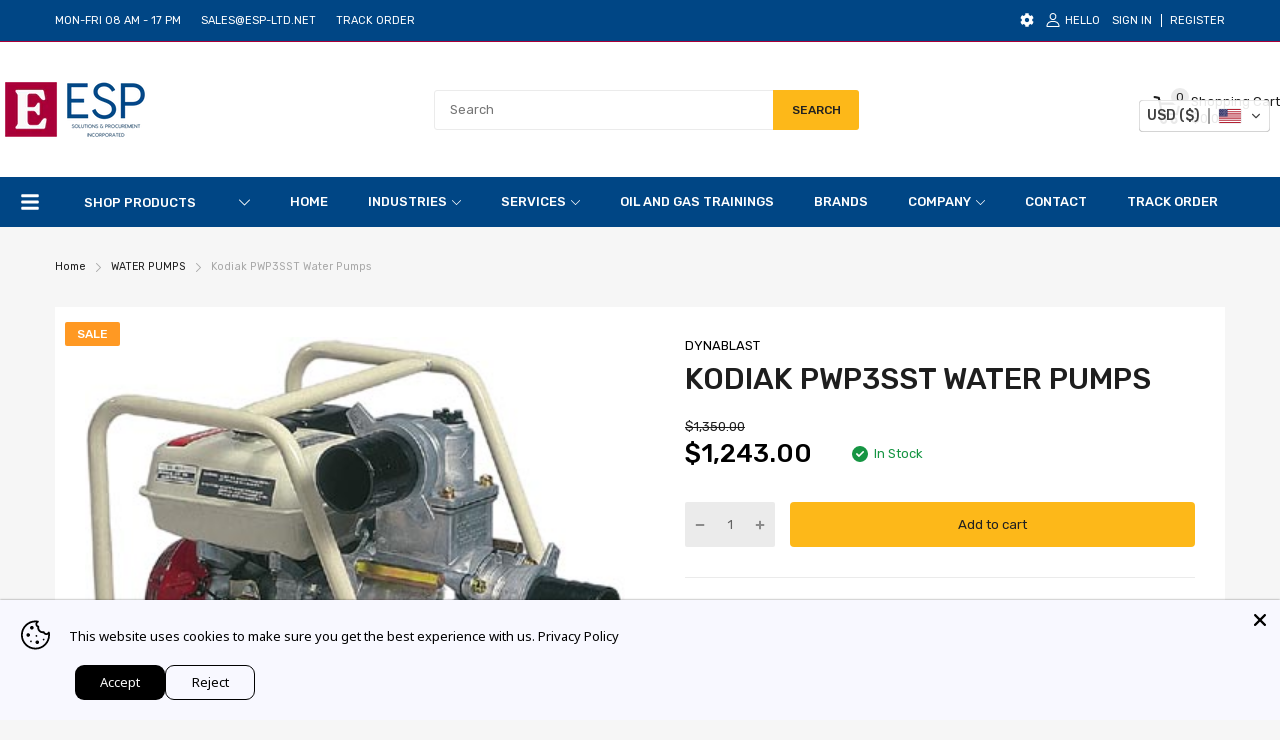

--- FILE ---
content_type: text/plain; charset=utf-8
request_url: https://api.convercy.app/api/v2/storefront/languages?shopify_domain=fc1e66-3.myshopify.com&country_code=US&region=Ohio&market_id=72498446634
body_size: -259
content:
{"data":{"languages":[{"locale":"en","name":"English","native_name":"English","is_primary":true,"flag_code":"us","is_default":true,"domain":"esp-ltd.net"},{"locale":"de","name":"German","native_name":"Deutsch","is_primary":false,"flag_code":"de","is_default":false,"domain":"esp-ltd.net"},{"locale":"es","name":"Spanish","native_name":"Español","is_primary":false,"flag_code":"es","is_default":false,"domain":"esp-ltd.net"},{"locale":"fr","name":"French","native_name":"Français","is_primary":false,"flag_code":"fr","is_default":false,"domain":"esp-ltd.net"}]},"page_info":null,"heading":"","metadata":null}
